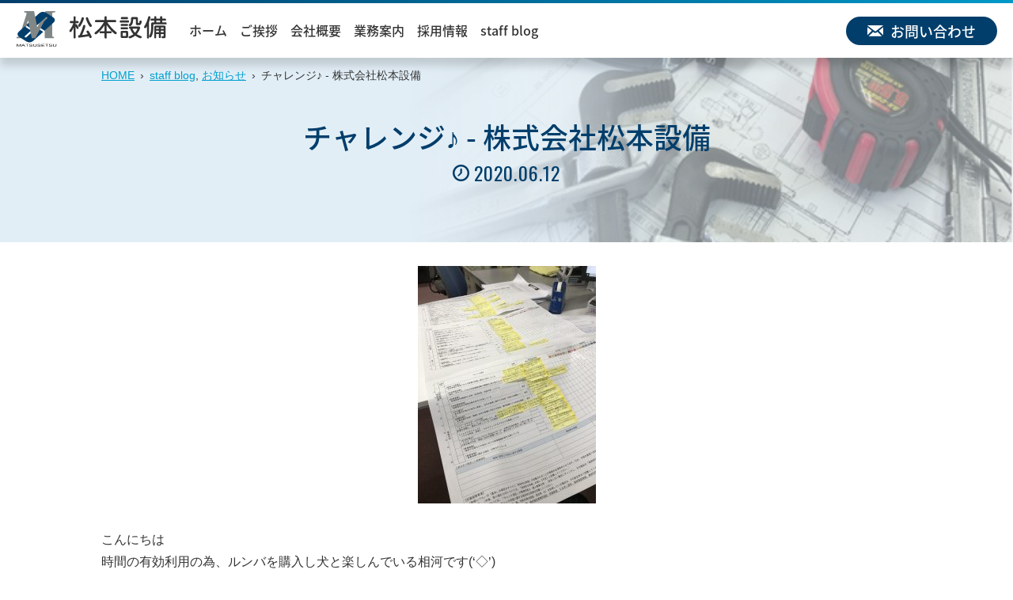

--- FILE ---
content_type: text/css
request_url: https://www.matsusetsu.com/wp-content/themes/matsusetsu/style.css?ver=250610051910
body_size: 34012
content:
@charset "utf-8";
/*
Theme Name: Matsumoto-setsubi
Version: 1.0beta
Author: Tomofumi Aizawa
*/

/*
Copyright Matsumoto-setsubi.

Licensed under the Apache License, Version 2.0 (the "License");
you may not use this file except in compliance with the License.
You may obtain a copy of the License at

http://www.apache.org/licenses/LICENSE-2.0

Unless required by applicable law or agreed to in writing, software distributed under the License is distributed on an "AS IS" BASIS, WITHOUT WARRANTIES OR CONDITIONS OF ANY KIND, either express or implied.
See the License for the specific language governing permissions and limitations under the License.

"Oswald" licensed under the SIL Open Font License
http://www.matsusetsu.com/
*/

/* Eric Meyer's Reset CSS v2.0 - http://cssreset.com */
html,body,div,span,applet,object,iframe,h1,h2,h3,h4,h5,h6,p,blockquote,pre,a,abbr,acronym,address,big,cite,code,del,dfn,em,img,ins,kbd,q,s,samp,small,strike,strong,sub,sup,tt,var,b,u,i,center,dl,dt,dd,ol,ul,li,fieldset,form,label,legend,table,caption,tbody,tfoot,thead,tr,th,td,article,aside,canvas,details,embed,figure,figcaption,footer,header,hgroup,menu,nav,output,ruby,section,summary,time,mark,audio,video{border:0;font-size:100%;font:inherit;vertical-align:baseline;margin:0;padding:0}article,aside,details,figcaption,figure,footer,header,hgroup,menu,nav,section{display:block}body{line-height:1}ol,ul{list-style:none}blockquote,q{quotes:none}blockquote:before,blockquote:after,q:before,q:after{content:none}table{border-collapse:collapse;border-spacing:0}

/*-----------------------------------------------------
	base
------------------------------------------------------*/

html {
	font-size: 62.5%;
}
body {
	color: #333;
	line-height: 1.5;
	text-align: center;
	font-family: sans-serif;
}
a {
	color: #00a0cf;
	-moz-transition: all 1s ease;
	-webkit-transition: all 1s ease;
	transition: all 1s ease;
}
img, iframe, object {
	max-width: 100%;
}
img {
	height: auto;
}
a img {
	-moz-transition: opacity 1s ease-out;
	-webkit-transition: opacity 1s ease-out;
	transition: opacity 1s ease-out;
}
a:hover img {
	-moz-opacity: 0.6;
	-webkit-opacity: 0.6;
	opacity: 0.6;
}

/*-----------------------------------------------------
	header
------------------------------------------------------*/

header {
	background: #fff;
	position: fixed;
	top: 0;
	left: 0;
	width: 100%;
	z-index: 100;
	-moz-box-shadow: 0 1rem 1rem rgba(0,0,0,0.15);
	-webkit-box-shadow: 0 1rem 1rem rgba(0,0,0,0.15);
	box-shadow: 0 1rem 1rem rgba(0,0,0,0.15);
}
header:before {
	content: '.';
	font-size: 0;
	display: block;
	width: 100%;
	height: 4px;
	background: -moz-linear-gradient(right, #013e6b 0%, #0098c7 100%);
	background: -webkit-linear-gradient(right, #013e6b 0%, #0098c7 100%);
	background: linear-gradient(to right, #013e6b 0%, #0098c7 100%);
}
header .inner {
	display: table;
	width: 100%;
}
header .inner h1, header .inner nav, header .inner p {
	display: table-cell;
	vertical-align: middle;
}
header .inner h1 {
	width: 191px;
	padding: 1rem 2rem;
}
header .inner nav {
	text-align: left;
}
header .inner p {
	text-align: right;
	font-size: 1.8em;
	font-family: 'Noto Sans Japanese';
	font-weight: 500;
	padding-right: 2rem;
}
header .inner p a {
	background: #013e6b;
	color: #fff;
	padding: 0.25em 1.5em;
	-moz-border-radius: 1em;
	-webkit-border-radius: 1em;
	border-radius: 1em;
	text-decoration: none;
}
header .inner p a:before {
	content: url('images/icon_00.svg');
	margin-right: 0.5em;
}
header .inner p a:hover {
	background: #0098c7;
}

/* home */

.home header {
	background: none;
	-moz-box-shadow: none;
	-webkit-box-shadow: none;
	box-shadow: none;
	-moz-transition: all 1s ease;
	-webkit-transition: all 1s ease;
	transition: all 1s ease;
}
.home header:hover {
	background: #fff;
	-moz-box-shadow: 0 1rem 1rem rgba(0,0,0,0.15);
	-webkit-box-shadow: 0 1rem 1rem rgba(0,0,0,0.15);
	box-shadow: 0 1rem 1rem rgba(0,0,0,0.15);
}

/* fixed */

.home header.fixed {
	background: #fff;
	-moz-box-shadow: 0 1rem 1rem rgba(0,0,0,0.15);
	-webkit-box-shadow: 0 1rem 1rem rgba(0,0,0,0.15);
	box-shadow: 0 1rem 1rem rgba(0,0,0,0.15);
}

/*-----------------------------------------------------
	layout
------------------------------------------------------*/

/* nav */

body > #scroll {
	display: none;
}
header .inner nav ul {
	font-size: 0;
	font-family: 'Noto Sans Japanese';
	font-weight: 500;
}
header .inner nav ul li {
	display: inline-block;
	font-size: 1.6rem;
}
header .inner nav ul li a {
	text-decoration: none;
	display: block;
	padding: 0.25em 0.5em;
	color: #333;
}
header .inner nav ul li a:hover {
	color: #013e6b;
}
header .inner nav ul li ul {
	display: none;
	font-size: 1.4rem;
	padding-top: 0.5rem;
	font-family: sans-serif;
	font-weight: normal;
	position: absolute;
	z-index: 10;
}
header .inner nav ul li:hover > ul {
	display: block;
}
header .inner nav ul li ul li {
	display: block;
	white-space: nowrap;
	font-size: 1.4rem;
	margin: 0;
}
header .inner nav ul li ul li a {
	padding: 0.5em 1em;
	background: #808080;
	color: #fff;
}
header .inner nav ul li ul li a:hover {
	background: #013e6b;
	color: #fff;
}
header .inner nav ul li ul li ul {
	top: 0;
	left: 100%;
	padding-left: 0.5rem;
}
header .inner nav ul li ul li:first-of-type > a {
	-moz-border-radius: 0.25em 0.25em 0 0;
	-webkit-border-radius: 0.25em 0.25em 0 0;
	border-radius: 0.25em 0.25em 0 0;
}
header .inner nav ul li ul li:last-of-type > a {
	-moz-border-radius: 0 0 0.25em 0.25em;
	-webkit-border-radius: 0 0 0.25em 0.25em;
	border-radius: 0 0 0.25em 0.25em;
}
header .inner nav ul li ul li:only-of-type > a {
	-moz-border-radius: 0.25em;
	-webkit-border-radius: 0.25em;
	border-radius: 0.25em;
}

/* main */

main {
	display: block;
}

/* article */

/* aside */

/* footer */

footer:before {
	content: '.';
	font-size: 0;
	display: block;
	width: 100%;
	height: 4px;
	background: -moz-linear-gradient(right, #013e6b 0%, #0098c7 100%);
	background: -webkit-linear-gradient(right, #013e6b 0%, #0098c7 100%);
	background: linear-gradient(to right, #013e6b 0%, #0098c7 100%);
}
footer .top {
	background: #808080;
	color: #fff;
	padding-bottom: 3em;
}
footer .top a {
	color: #fff;
}
footer .top .inner .banner {
	padding-top: 3em;
}
footer .top .inner .banner img {
	border: 1px solid #3b5998;
	-moz-box-shadow: 0 0 1rem rgba(0,0,0,0.15);
	-webkit-box-shadow: 0 0 1rem rgba(0,0,0,0.15);
	box-shadow: 0 0 1rem rgba(0,0,0,0.15);
}
footer .top .inner .left, footer .top .inner > p {
	display: inline-block;
	vertical-align: middle;
	padding: 3rem;
	text-align: left;
}
footer .top .inner .left {
	font-size: 1.4em;
}
footer .top .inner .left h2 {
	font-size: 1.6rem;
	font-weight: bold;
}
footer .top .inner > p {
	font-size: 2.1em;
	font-family: 'Noto Sans Japanese';
	font-weight: 500;
	padding-right: 2rem;
}
footer .top .inner > p a {
	background: #013e6b;
	color: #fff;
	padding: 0.25em 1.5em;
	-moz-border-radius: 1em;
	-webkit-border-radius: 1em;
	border-radius: 1em;
	text-decoration: none;
}
footer .top .inner > p a:before {
	content: url('images/icon_00.svg');
	margin-right: 0.5em;
}
footer .top .inner > p a:hover {
	background: #0098c7;
}
footer .top .inner > ul {
	font-size: 0;
}
footer .top .inner > ul li {
	font-size: 1.4rem;
	display: inline-block;
}
footer .top .inner > ul li:after {
	content: '|';
	margin: 0 0.5em;
}
footer .top .inner > ul li:last-child:after {
	content: none;
}
footer > p {
	display: inline-block;
	font-family: 'Oswald';
	font-weight: 400;
	letter-spacing: 0.05em;
	font-size: 1.4em;
	padding: 1.5em 0;
}

/*-----------------------------------------------------
	module
------------------------------------------------------*/

/* hgroup */

article > #hgroup {
	background-color: #e2eef6;
	background-repeat: no-repeat;
	background-position: 100% 50%;
	background-size: 60% auto;
	padding: 8.5em 0 3em 0;
}
article > #hgroup ul {
	font-size: 0;
	max-width: 1024px;
	margin: 0 auto;
	text-align: left;
}
article > #hgroup ul li {
	font-size: 1.4rem;
	display: inline-block;
}
article > #hgroup ul li:after {
	content: '›';
	margin: 0 0.5em;
}
article > #hgroup ul li:last-child:after {
	content: none;
}
article > #hgroup .inner {
	padding: 4em 0;
	color: #013e6b;
}
article > #hgroup .inner h2 {
	font-family: 'Noto Sans Japanese';
	font-weight: 500;
	font-size: 3.6em;
}
article > #hgroup .inner h2 span {
	font-family: 'Oswald';
	font-weight: 400;
	font-size: 2.4rem;
	letter-spacing: 0.05em;
	display: block;
	text-transform: capitalize;
}
article > #hgroup .inner p {
	font-family: 'Oswald';
	font-weight: 400;
	font-size: 2.4rem;
	letter-spacing: 0.05em;
	text-transform: capitalize;
}
article > #hgroup .inner p:before {
	content: url('images/icon_02.svg');
	margin-right: 0.25em;
}

/* paging */

article > #paging {
	font-size: 0;
	padding: 1.5rem 0;
	font-family: 'Oswald';
	font-weight: 700;
}
article > #paging li {
	font-size: 2.4rem;
	display: inline-block;
	margin: 0 0.25em;
}
article > #paging li a {
	font-size: 1.8rem;
	font-weight: 400;
}

/* taxonomies */

article > #taxonomies {
	font-size: 0;
	padding: 3rem;
}
article > #paging + #taxonomies {
	margin-top: -1.5rem;
}
article > #taxonomies li {
	font-size: 1.3rem;
	display: inline-block;
	margin: 0 0.5em 0.5em 0.5em;
}
article > #taxonomies li a {
	display: block;
	padding: 0.25em 1em;
	-moz-border-radius: 1em;
	-webkit-border-radius: 1em;
	border-radius: 1em;
	text-decoration: none;
	background: #013e6b;
	color: #fff;
}
article > #taxonomies li a:before {
	content: url('images/icon_04.svg');
	margin-right: 0.5em;
}
article > #taxonomies .tag a:before {
	content: url('images/icon_05.svg');
}
article > #taxonomies li a:hover {
	background: #00a0cf;
}

/* post_link */

article > #post_link {
	font-size: 1.8em;
	display: table;
	text-align: center;
	width: 100%;
	max-width: 1024px;
	table-layout: fixed;
	border-spacing: 1rem;
	margin: 0 auto;
	font-weight: 300;
	font-family: 'Noto Sans Japanese';
}
article > #post_link li {
	display: table-cell;
}
article > #post_link li a {
	color: #333;
	text-decoration: none;
	display: block;
	-moz-border-radius: 0.25em;
	-webkit-border-radius: 0.25em;
	border-radius: 0.25em;
	padding: 0.25em 0.5em;
}
article > #post_link li a:hover {
	background: #013e6b;
	color: #fff;
}

/* archives */

article .archives {
	padding: 3rem 0;
	margin: 0 auto;
	max-width: 1024px;
	text-align: left;
}
article .archives .post {
	padding: 2em 0;
	border-top: 1px dotted #999;
	width: 50%;
	float: left;
}
article .archives .post:nth-of-type(odd) {
	clear: left;
}
article .archives .post img {
	float: left;
	-moz-border-radius: 50%;
	-webkit-border-radius: 50%;
	border-radius: 50%;
	width: 150px;
	height: 150px;
}
article .archives .post h3 {
	font-size: 2.1em;
	font-weight: bold;
	margin: 0 0 0.25em 17rem;
}
article .archives .post h3 sup {
	font-size: 50%;
	vertical-align: top;
	color: #f00;
	font-family: 'Oswald';
	font-weight: 400;
	margin-left: 0.25em;
}
article .archives .post p {
	font-size: 1.6em;
	font-family: 'Oswald';
	font-weight: 400;
	margin: 0 0 0.5em 17rem;
}
article .archives .post p:before {
	content: url('images/icon_06.svg');
	margin-right: 0.25em;
}
article .archives .post .taxonomies {
	font-size: 0;
	margin-left: 17rem;
}
article .archives .post .taxonomies li {
	display: inline-block;
	font-size: 1.3rem;
	margin: 0 0.5rem 0.5rem 0;
}
article .archives .post .taxonomies li a {
	text-decoration: none;
	background: #013e6b;
	color: #fff;
	display: block;
	padding: 0.25em 1em;
	-moz-border-radius: 1em;
	-webkit-border-radius: 1em;
	border-radius: 1em;
}
article .archives .post .taxonomies li a:hover {
	background: #00a0cf;
}
article .archives .post .taxonomies li a:before {
	content: url('images/icon_04.svg');
	margin-right: 0.5em;
}
article .archives .post .taxonomies .tag a:before {
	content: url('images/icon_05.svg');
}

/* page-numbers */

article > .page-numbers {
	text-align: center;
	margin-top: -4rem;
	padding: 4rem 0;
	font-family: 'Oswald';
	font-weight: 400;
	font-size: 0;
}
article > .page-numbers li {
	display: inline-block;
	margin: 0 0.25em;
	font-size: 1.8rem;
}
article > .page-numbers .current {
	font-size: 2.4rem;
	font-weight: 700;
}
article > .page-numbers .next, article > .page-numbers .prev {
	font-family: 'Noto Sans Japanese';
	font-weight: 300;
	font-size: 1.6rem;
	margin: 0 0.5em;
}

/* form */

article > #form {
	margin: 0 auto 3em auto;
	max-width: 1024px;
}
article > #form .correspond {
	padding: 1em;
	border: 1px solid #ccc;
	background: #fff;
	overflow: scroll;
	height: 10rem;
	font-size: 1.2rem;
	margin: 0.5em 0;
	line-height: 1.75;
}
article > #form .correspond h3, article > #form .correspond h4, article > #form .correspond h5 {
	font-weight: bold;
	margin-bottom: 0.5em;
}
article > #form .correspond h3 {
	border-bottom: 1px dotted #ccc;
	font-size: 1.4rem;
}
article > #form .correspond h4 {
	font-size: 1.3rem;
}
article > #form .correspond h5 {
	font-size: 1.2rem;
}
article > #form .correspond p, article > #form .correspond ul, article > #form .correspond address {
	margin-bottom: 1em !important;
}
article > #form .correspond ul {
	margin-left: 1.5em !important;
}
article > #form .correspond ul li {
	list-style: disc !important;
}

/* pagetop */

#pagetop {
	position: fixed;
	bottom: 1em;
	right: 1em;
	background: #808080;
	padding: 2em 2em 1.5em 2em;
	cursor: pointer;
	-moz-transition: background-color 1s linear;
	-webkit-transition: background-color 1s linear;
	transition: background-color 1s linear;
}
#pagetop:hover {
	background: #013e6b;
}
#pagetop p {
	font-size: 0;
}
#pagetop p:after {
	display: block;
	content: '.';
	width: 1rem;
	height: 1rem;
	border-left: 3px solid #fff;
	border-top: 3px solid #fff;
	transform: rotate(45deg);
}

/* toolbar */

#toolbar {
	display: none;
}

/*-----------------------------------------------------
	section
------------------------------------------------------*/

.home main article section h2 {
	font-family: 'Noto Sans Japanese';
	font-weight: 500;
	margin-bottom: 1em;
	font-size: 2.4em;
}
.home main article section h2 span {
	display: block;
	font-family: 'Oswald';
	font-weight: 400;
	letter-spacing: 0.05em;
	font-size: 1.6rem;
	text-transform: capitalize;
}
.home main article section p {
	font-size: 1.4em;
	margin-bottom: 1em;
}
.home main article section .more {
	font-size: 2.1em;
	font-family: 'Noto Sans Japanese';
	font-weight: 500;
}
.home main article section ul.more {
	font-size: 0;
}
.home main article section ul.more li {
	font-size: 2.1rem;
	display: inline-block;
}
.home main article section .more a {
	display: inline-block;
	padding: 0.25em 1.5em;
	background: #fff;
	color: #013e6b;
	-moz-border-radius: 1em;
	-webkit-border-radius: 1em;
	border-radius: 1em;
	text-decoration: none;
}
.home main article section .more a:hover {
	background: #013e6b;
	color: #fff;
}
.home main article section .more a:after {
	content: '›';
	margin-left: 0.5em;
}

/* certification */

.home main article #certification.entry {
	max-width: none;
	text-align: center;
	padding: 2em;
}
.home main article #certification.entry h2 {
	font-size: 2.1rem;
	font-weight: 400;
}
.home main article #certification.entry h2:before, .home main article #certification.entry h2:after {
	content: '─';
	color: rgba(0,0,0,0.5);
}
.home main article #certification.entry h2:before {
	margin-right: 0.5em;
}
.home main article #certification.entry h2:after {
	margin-left: 0.5em;
}
.home main article #certification.entry figure {
	display: inline-block;
	vertical-align: middle;
	position: relative;
	font-family: 'Noto Sans Japanese';
	font-weight: 500;
	padding: 0 2em;
	min-width: calc(450px - 4em);
}
.home main article #certification.entry figure:not(:last-of-type) {
	border-right: 1px solid rgba(0,0,0,0.25);
}
.home main article #certification.entry figure img, .home main article #certification.entry figure figcaption {
	display: inline-block;
	vertical-align: middle;
}
.home main article #certification.entry figure img {
	height: 80px;
	width: auto;
	margin-right: 1em;
}
.home main article #certification.entry figure figcaption a {
	color: #222;
	text-decoration: none;
}
.home main article #certification.entry figure figcaption a:before {
	font-family: "dashicons";
	content: "\f139";
	vertical-align: middle;
}
.home main article #certification.entry figure figcaption a:after {
	content: '.';
	font-size: 0;
	position: absolute;
	top: 0;
	right: 0;
	bottom: 0;
	left: 0;
	z-index: 1;
	pointer-events: auto;
	background-color: transparent;
	-moz-transition: all 0.5s ease;
	-webkit-transition: all 0.5s ease;
	transition: all 0.5s ease;
}
.home main article #certification.entry figure figcaption a:hover:after {
	background: rgba(255,255,255,0.5);
}

/* support */

.home main article #support {
	background: #fffaf0;
	padding: 10em 2em;
	letter-spacing: .1em;
	line-height: 1.75;
}
.home main article #support .block {
	border: 2px solid #ff8c00;
	padding: 5em;
	-moz-border-radius: 1em;
	-webkit-border-radius: 1em;
	border-radius: 1em;
	max-width: 1024px;
	margin: 0 auto;
	text-align: left;
}
.home main article #support .block :last-child {
	margin-bottom: 0;
}
.home main article #support .block figure {
	float: left;
	margin-right: 5em;
}
.home main article #support .block figure img {
	width: 200px;
	-moz-box-shadow: 0 0 1em rgba(0,0,0,0.1);
	-webkit-box-shadow: 0 0 1em rgba(0,0,0,0.1);
	box-shadow: 0 0 1em rgba(0,0,0,0.1);
}
.home main article #support .block h3 {
	font-family: '丸フォーク M';
	font-size: 2.4rem;
	margin-bottom: 1em;
	color: #ff8c00;
}

/* sdgs */

.home main article #sdgs {
	padding: 5em;
	text-align: left;
	letter-spacing: .05em;
}
.home main article #sdgs h2 {
	letter-spacing: .05em;
	text-align: center;
}
.home main article #sdgs h2:after {
	content: '.';
	font-size: 0;
	display: block;
	width: 4rem;
	height: 1rem;
	background: -moz-linear-gradient(left, #ff0000 25%, #ffa500 25%, #ffa500 50%, #32cd32 50%, #32cd32 75%, #1e90ff 75%);
	background: -webkit-linear-gradient(left, #ff0000 25%, #ffa500 25%, #ffa500 50%, #32cd32 50%, #32cd32 75%, #1e90ff 75%);
	background: linear-gradient(to right, #ff0000 25%, #ffa500 25%, #ffa500 50%, #32cd32 50%, #32cd32 75%, #1e90ff 75%);
	margin: 1rem auto 0 auto;
}
.home main article #sdgs h3 {
	font-size: 2.4rem;
	font-family: '見出ゴMB31';
	border-left: 4px solid #013e6b;
	padding-left: 0.5em;
	margin-bottom: 1em;
}
.home main article #sdgs p {
	margin-bottom: 2em;
}
.home main article #sdgs ul {
	font-size: 1.4em;
}
.home main article #sdgs ul li a:after {
	font-family: "dashicons";
	content: "\f344";
}

/* sign */

.home main article #sign {
	width: 100%;
	height: 100vh;
	background-position: 50% 50%;
	background-size: cover;
	display: table;
}
.home main article #sign > .inner {
	display: table-cell;
	vertical-align: middle;
	text-align: center;
}
.home main article #sign > .inner h2 {
	font-family: 'リュウミン M-KL';
	font-size: 3.6em;
	color: #fff;
	text-shadow: 0 0 1rem rgba(0,0,0,0.5), 0 0 5rem rgba(0,0,0,1);
}
.home main article #sign > .inner .scroll {
	display: inline-block;
	font-family: 'Oswald';
	font-weight: 400;
	letter-spacing: 0.05em;
	font-size: 2.4em;
	margin-bottom: 0;
	color: #fff;
	-moz-transition: all 1s ease;
	-webkit-transition: all 1s ease;
	transition: all 1s ease;
	text-shadow: 0 0 1rem rgba(0,0,0,0.5), 0 0 5rem rgba(0,0,0,1);
}
.home main article #sign > .inner .scroll:after {
	display: block;
	content: '.';
	font-size: 0;
	width: 1rem;
	height: 1rem;
	border-right: 3px solid #fff;
	border-bottom: 3px solid #fff;
	transform: rotate(45deg);
	margin: 1rem auto 0 auto;
	-moz-transition: all 1s ease;
	-webkit-transition: all 1s ease;
	transition: all 1s ease;
}
.home main article #sign > .inner .scroll.btn_sample {
	cursor: pointer;
}
.home main article #sign > .inner .scroll:hover {
	color: #013e6b;
}
.home main article #sign > .inner .scroll:hover:after {
	border-right: 3px solid #013e6b;
	border-bottom: 3px solid #013e6b;
}

/* pickup */

.home main article #pickup {
	padding: 5em 0;
}
.home main article #pickup .block {
	display: inline-block;
	margin: 0 1em;
	width: 30%;
	vertical-align: top;
}
.home main article #pickup .block .inner {
	display: table;
	width: 100%;
	-moz-box-shadow: 0 0 1rem rgba(0,0,0,0.15);
	-webkit-box-shadow: 0 0 1rem rgba(0,0,0,0.15);
	box-shadow: 0 0 1rem rgba(0,0,0,0.15);
	margin-bottom: 1em;
}
.home main article #pickup .block .inner a {
	display: table-cell;
	border: 4px solid rgba(0,0,0,0);
	background-repeat: no-repeat;
	background-position: 50% 50%;
	background-size: 120% auto;
	color: #fff;
	height: 240px;
	vertical-align: middle;
	text-decoration: none;
	-moz-transition: 0.5s;
	-webkit-transition: 0.5s;
	transition: 0.3s;
}
.home main article #pickup .block .inner a:hover {
	border: 4px solid #0098c7;
	background-size: 130% auto;
}
.home main article #pickup .block.quality .inner a {
	background-image: url('images/bg_03.jpg');
}
.home main article #pickup .block.business .inner a {
	background-image: url('images/bg_04.jpg');
}
.home main article #pickup .block.recruit .inner a {
	background-image: url('images/bg_05.jpg');
}
.home main article #pickup .block a h2 {
	margin-bottom: 0;
}
.home main article #pickup .block .inner a h2:after {
	display: block;
	content: '.';
	font-size: 0;
	width: 1rem;
	height: 1rem;
	border-right: 3px solid #fff;
	border-bottom: 3px solid #fff;
	transform: rotate(45deg);
	margin: 1rem auto 0 auto;
}
.home main article #pickup .block p {
	text-align: left;
	margin-bottom: 0;
}

/* recent */

.home main article #recent {
	background: #013e6b;
	color: #fff;
	padding: 5em 0;
}
.home main article #recent a {
	color: #fff;
}
.home main article #recent .block {
	width: 100%;
	max-width: 1024px;
	margin: 0 auto 5em auto;
	text-align: left;
}
.home main article #recent .block .post {
	width: 48.5%;
	float: left;
	border-bottom: 1px dotted #fff;
	padding: 1.5em 0;
}
.home main article #recent .block .post:nth-of-type(odd) {
	margin-right: 3%;
	clear: left;
}
.home main article #recent .block .post p {
	display: inline-block;
	font-size: 1.6em;
	margin-bottom: 0;
	margin-right: 1rem;
	font-family: 'Oswald';
	font-weight: 400;
	letter-spacing: 0.05em;
	vertical-align: middle;
}
.home main article #recent .block .post p:before {
	content: url('images/icon_01.svg');
	margin-right: 0.5em;
}
.home main article #recent .block .post ul {
	display: inline-block;
	font-size: 0;
	vertical-align: middle;
}
.home main article #recent .block .post ul li {
	display: inline-block;
	font-size: 1.3rem;
	margin-right: 1rem;
}
.home main article #recent .block .post ul li a {
	display: block;
	padding: 0.25em 1em;
	color: #013e6b;
	background: #fff;
	-moz-border-radius: 1em;
	-webkit-border-radius: 1em;
	border-radius: 1em;
	text-decoration: none;
}
.home main article #recent .block .post ul li a:hover {
	background: #00a0cf;
}
.home main article #recent .block .post ul li a:before {
	content: url('images/icon_03.svg');
	margin-right: 0.5em;
}
.home main article #recent .block .post h3 {
	font-size: 1.8em;
	font-weight: bold;
	padding-top: 0.5em;
}
.home main article #recent .block .post h3 sup {
	vertical-align: top;
	font-size: 50%;
	font-family: 'Oswald';
	font-weight: 400;
	letter-spacing: 0.05em;
	margin-left: 0.25em;
}
.home main article #recent .more {
	margin-bottom: 0;
}
.home main article #recent .more a {
	background: #013e6b;
	color: #fff;
	border: 2px solid #fff;
	padding: 0.2em 1.5em;
	-moz-border-radius: 1.15em;
	-webkit-border-radius: 1.15em;
	border-radius: 1.15em;
}
.home main article #recent .more a:hover {
	background: #fff;
	color: #013e6b;
}

/*-----------------------------------------------------
	entry
------------------------------------------------------*/

.entry {
	max-width: 1024px;
	margin: 0 auto;
	line-height: 1.75;
	text-align: left;
	font-size: 1.6em;
	padding: 3rem 0;
}
.page-id-42 .entry {
	max-width: none;
}
.entry h3, .entry h4, .entry h5, .entry h6 {
	margin-bottom: 1em;
	font-weight: bold;
	line-height: 1.5;
}
.entry h3 {
	font-size: 3rem;
	font-family: '見出ゴMB31';
}
.entry h3:after {
	content: '.';
	font-size: 0;
	display: block;
	width: 100%;
	height: 2px;
	background: -moz-linear-gradient(right, #013e6b 10%, #eeeeee 10%);
	background: -webkit-linear-gradient(right, #013e6b 10%, #eeeeee 10%);
	background: linear-gradient(to right, #013e6b 10%, #eeeeee 10%);
}
.entry h4 {
	font-size: 2.4rem;
	font-family: '見出ゴMB31';
	border-left: 4px solid #013e6b;
	padding-left: 0.5em;
}
.entry h4 .small {
	font-family: sans-serif;
	font-size: 1.6rem;
	margin-left: 1em;
	font-weight: normal;
}
.entry h5 {
	font-size: 2.4rem;
	font-family: '見出ゴMB31';
}
.entry p, .entry address, .entry dl, .entry table, .entry pre {
	margin-bottom: 2em;
}
.entry pre {
	font-family: monospace;
	white-space: pre-wrap;
}
.entry ul {
	list-style: disc;
}
.entry ol {
	list-style: decimal;
}
.entry ul, .entry ol {
	margin-bottom: 2em;
	margin-left: 2em;
}
.entry ul ul, .entry ul ol, .entry ol ol, .entry ol ul {
	margin-bottom: 0;
}
.entry dl dt, .entry table caption, .entry table th, .entry strong {
	font-weight: bold;
}
.entry table caption, .entry table th, .entry table td {
	text-align: left;
	border: 1px solid #333;
	padding: 0.25em 0.5em;
}
.entry em {
	font-style: italic;
}
.entry sup {
	font-size: 50%;
	vertical-align: top;
}
.entry sub {
	font-size: 50%;
	vertical-align: bottom;
}
.entry blockquote {
	padding: 0 1em;
	font-family: serif;
}

/*-----------------------------------------------------
	custom
------------------------------------------------------*/

/* contact_a */

.entry .contact_a {
	margin-bottom: 3rem;
	border: 7px solid #eee;
	padding: 3rem 0;
	text-align: center;
}
.entry .contact_a p {
	margin-bottom: 0;
}
.entry .contact_a ul {
	font-family: 'Oswald';
	font-weight: 600;
	font-size: 2.4rem;
	letter-spacing: 0.05em;
	margin-bottom: 0;
	color: #013e6b;
	margin-left: 0;
	list-style: none;
}
.entry .contact_a ul li strong {
	font-size: 3.6rem;
}
.entry .contact_a ul li a {
	text-decoration: none;
	color: #013e6b;
}
.entry .contact_a ul li a:hover {
	color: #0098c7;
}

/* recruit_c */

.entry .recruit_c {
	max-width: 960px;
	margin: 0 auto 3em auto;
	border: 7px solid #eee;
	padding: 3rem 0;
	text-align: center;
}
.entry .recruit_c p {
	font-size: 2.1rem;
	font-family: 'Noto Sans Japanese';
	font-weight: 300;
	margin-bottom: 1em;
}
.entry .recruit_c p　strong {
	font-weight: 500;
}
.entry .recruit_c p:last-of-type {
	margin-bottom: 0;
}

/* recruit_b */

.entry .recruit_b {
	max-width: 1024px;
	margin: 0 auto;
}
.entry .recruit_b img {
	-moz-box-shadow: 0 0 1rem rgba(0,0,0,0.15);
	-webkit-box-shadow: 0 0 1rem rgba(0,0,0,0.15);
	box-shadow: 0 0 1rem rgba(0,0,0,0.15);
}
.entry .recruit_b .table {
	margin: 0 26rem 3em 0;
}
.entry .recruit_b .table.gap {
	margin: 0 0 3em 0;
}
.entry .recruit_b .table dl {
	width: 100%;
	display: table;
	margin-bottom: 0;
	border-bottom: 1px dotted #333;
}
.entry .recruit_b .table dl dt, .entry .recruit_b .table dl dd {
	display: table-cell;
	padding: 0.5em 0;
}
.entry .recruit_b .table dl dt {
	width: 10em;
}
.entry .recruit_b .left, .entry .recruit_b .right {
	width: 48.5%;
	margin-bottom: 3em;
}
.entry .recruit_b .left {
	float: left;
}
.entry .recruit_b .right {
	float: right;
}
.entry .recruit_b .block {
	width: 100%;
	height: 200px;
	display: inline-table;
	border: 1px solid #ccc;
}
.entry .recruit_b .block .inner {
	display: table-cell;
	vertical-align: middle;
	text-align: center;
	padding: 0 1em;
}
.entry .recruit_b .left .block .inner p {
	margin-bottom: 0;
}
.entry .recruit_b .left .block .inner .more {
	font-size: 2.4rem;
	font-family: 'Noto Sans Japanese';
	font-weight: 500;
	margin-bottom: 1rem;
}
.entry .recruit_b .left .block .inner .more a {
	display: inline-block;
	background: #013e6b;
	color: #fff;
	padding: 0.75em 4em;
	-moz-border-radius: 1.75em;
	-webkit-border-radius: 1.75em;
	border-radius: 1.75em;
	text-decoration: none;
}
.entry .recruit_b .left .block .inner .more a:before {
	content: url('images/icon_00.svg');
	margin-right: 0.5em;
}
.entry .recruit_b .left .block .inner .more a:hover {
	background: #0098c7;
}
.entry .recruit_b .right .block .inner address {
	font-family: 'Oswald';
	font-weight: 600;
	font-size: 2.4rem;
	letter-spacing: 0.05em;
	margin-bottom: 0;
	color: #013e6b;
}
.entry .recruit_b .right .block .inner address a {
	font-size: 3.6rem;
	color: #013e6b;
	text-decoration: none;
}
.entry .recruit_b .right .block .inner address a:hover {
	color: #0098c7;
}
.entry .recruit_b .right .block .inner hr {
	border: none;
	border-top: 1px solid #ccc;
}
.entry .recruit_b .right .block .inner p {
	margin-bottom: 0;
}

/* recruit_a */

.entry .recruit_a {
	background-image: url('images/bg_01.png'), url('images/bg_00.gif');
	background-repeat: no-repeat, repeat;
	background-position: 100% 40%, 0 0;
	margin: -3rem 0 3em 0;
	padding: 12rem 0;
}
.entry .recruit_a p {
	font-family: 'リュウミン R-KL';
	max-width: 960px;
	margin-right: auto;
	margin-left: auto;
	margin-bottom: 0;
	font-size: 3rem;
	text-shadow: 0 0 1rem rgba(255,255,255,0.5), 0 0 5rem rgba(255,255,255,1);
}
.entry .recruit_a p strong {
	font-family: 'リュウミン M-KL';
	font-size: 4.8rem;
	color: #013e6b;
}

 /* business_b */

.entry .business_b {
	margin-bottom: 2em;
}
.entry .business_b ul {
	font-size: 0;
}
.entry .business_b ul li {
	font-size: 1.6rem;
	display: inline-block;
}
.entry .business_b ul li:after {
	content: '/';
	margin: 0 0.5em;
}
.entry .business_b ul li:last-child:after {
	content: none;
}

 /* business_a */

.entry .business_a {
	margin: 0 auto 3em auto;
	border: 7px solid #eee;
	padding: 1em 3em;
}
.entry .business_a ul {
	font-family: 'Noto Sans Japanese';
	font-weight: 300;
	margin-bottom: 0;
	font-size: 1.8rem;
	list-style: square;
}

/* company_b */

.entry .company_b {
	margin: 0 auto 2em auto;
	max-width: 960px;
}
.entry .company_b dl {
	width: 100%;
	display: table;
	margin-bottom: 0;
}
.entry .company_b dl:last-of-type {
	margin-bottom: 2em;
}
.entry .company_b dl:nth-of-type(odd) {
	background: #eee;
}
.entry .company_b dl dt, .entry .company_b dl dd {
	display: table-cell;
	padding: 0.5em 1em;
}
.entry .company_b dl dt {
	width: 8em;
}

/* company_a */

.entry .company_a {
	margin: 0 auto 2em auto;
	max-width: 960px;
}
.entry .company_a dl {
	width: 100%;
	display: table;
	margin-bottom: 0;
	border-bottom: 1px dotted #333;
}
.entry .company_a dl dt, .entry .company_a dl dd {
	display: table-cell;
	padding: 0.5em 0;
}
.entry .company_a dl dt {
	width: 10em;
}

/* greeting_d */

.entry .greeting_d {
	max-width: 900px;
	margin: 0 auto;
}
.entry .greeting_d h4 {
	margin-left: -1.6rem;
}

/* greeting_c */

.entry .greeting_c p {
	font-family: 'リュウミン R-KL';
	font-size: 2.4rem;
}

/* greeting_b */

.entry .greeting_b {
	margin-bottom: 2em;
}
.entry .greeting_b .block {
	width: 18%;
	float: left;
	margin-right: 2.5%;
}
.entry .greeting_b .block:last-of-type {
	margin-right: 0;
}
.entry .greeting_b .block img {
	-moz-box-shadow: 0 0 1rem rgba(0,0,0,0.15);
	-webkit-box-shadow: 0 0 1rem rgba(0,0,0,0.15);
	box-shadow: 0 0 1rem rgba(0,0,0,0.15);
}
.entry .greeting_b .block h4 {
	font-family: 'リュウミン M-KL';
	font-size: 2.1rem;
	/*
	margin-bottom: 0.5rem;
	*/
}
.entry .greeting_b .block h4 .position {
	font-size: 1.4rem;
	font-family: sans-serif;
	font-weight: normal;
}
.entry .greeting_b .block h4 .en {
	font-size: 1.4rem;
	font-family: 'Oswald';
	font-weight: 300;
	letter-spacing: 0.05em;
}

/* greeting_a */

.entry .greeting_a {
	margin-bottom: 3em;
}
.entry .greeting_a img {
	-moz-box-shadow: 0 0 1rem rgba(0,0,0,0.15);
	-webkit-box-shadow: 0 0 1rem rgba(0,0,0,0.15);
	box-shadow: 0 0 1rem rgba(0,0,0,0.15);
}
.entry .greeting_a .right {
	margin-left: 310px;
}
.entry .greeting_a .right h4  {
	font-family: 'リュウミン M-KL';
	margin-left: -1.6rem;
}
.entry .greeting_a .right h4 .position {
	font-size: 1.6rem;
	font-family: sans-serif;
	font-weight: normal;
}
.entry .greeting_a .right h4 .en {
	font-size: 1.6rem;
	font-family: 'Oswald';
	font-weight: 300;
	margin-left: 1em;
	letter-spacing: 0.05em;
}
.entry .greeting_a .right p {
	font-size: 1.8rem;
	font-family: 'Noto Sans Japanese';
	font-weight: 300;
}

/*-----------------------------------------------------
	class
------------------------------------------------------*/

/* clearfix */

.clearfix:after {
	content: '.';
	height: 0;
	font-size: 0;
	display: block;
	width: 100%;
	clear: both;
	visibility: hidden;
}

/*-----------------------------------------------------
	default
------------------------------------------------------*/

/* image */

img.alignright, img.alignleft {
	display: inline;
}

/* captions */

.aligncenter, div.aligncenter {
	display: block;
	margin-left: auto;
	margin-right: auto;
}
.alignleft {
	float: left;
	margin-right: 1em;
}
.alignright {
	float: right;
	margin-left: 1em;
}
.wp-caption {
	text-align: center;
}
.wp-caption p.wp-caption-text {
	margin-bottom: 0;
}

/*-----------------------------------------------------
	TS Webfonts for SAKURA RS
------------------------------------------------------*/
/*
リュウミン M-KL	Ryumin Medium KL		カクミン R			Kakumin Regular
リュウミン R-KL	Ryumin Regular KL		解ミン 宙 B			Kaimin Sora Bold
見出ミンMA31		Midashi Min MA31		シネマレター			Cinema Letter
A1明朝			A1 Mincho				トーキング			Talking
新ゴ R			Shin Go Regular			はるひ学園			Haruhi Gakuen
新ゴ M			Shin Go Medium			すずむし				Suzumushi
ゴシックMB101 B	Gothic MB101 Bold		新丸ゴ 太ライン		Shin Maru Go Futoline
見出ゴMB31		Midashi Go MB31			正楷書CB1			Sei Kaisho CB1
じゅん 201		Jun 201					隷書101				Reisho 101
じゅん 501		Jun 501					UD新ゴ R				UD Shin Go Regular
新丸ゴ R			Shin Maru Go Regular	UD新ゴ M				UD Shin Go Medium
フォーク R		Folk Regular			UD新ゴ コンデンス90 L	UD Shin Go Conde90 L
フォーク M		Folk Medium				UD新ゴ コンデンス90 M	UD Shin Go Conde90 M
丸フォーク R		Maru Folk Regular		ナウ-GM				NOW-GM
丸フォーク M		Maru Folk Medium		G2サンセリフ-B		GSanSerif-B
*/

--- FILE ---
content_type: text/css
request_url: https://www.matsusetsu.com/wp-content/themes/matsusetsu/tablet.css?ver=250610053401
body_size: 6141
content:
@charset "utf-8";
@media only screen and (max-width: 960px) {

/*-----------------------------------------------------
	header
------------------------------------------------------*/

header {
	position: static;
	width: auto;
	-moz-box-shadow: none;
	-webkit-box-shadow: none;
	box-shadow: none;
	padding-top: 4.8em;
}
header:before {
	content: none;
}
header .inner nav, header .inner p {
	display: none;
}
header .inner h1 {
	display: block;
	width: auto;
	padding: 2rem 0;
}

/* home */

.home header {
	background: #fff;
}
.home header:hover, .home header.fixed {
	-moz-box-shadow: none;
	-webkit-box-shadow: none;
	box-shadow: none;
}

/*-----------------------------------------------------
	layout
------------------------------------------------------*/

/* nav */

body > #scroll {
	display: block;
	position: fixed;
	overflow-y: hidden;
	width: 100%;
	z-index: 1;
}
body > #scroll nav {
	height: 4.8em;
	overflow-y: hidden;
	background: #013e6b;
}
body > #scroll nav div {
	-webkit-overflow-scrolling: touch;
	overflow-x: scroll;
}
body > #scroll nav div ul {
	display: table;
	list-style: none;
	margin: 0 auto;
	padding: 0 0 2.5em 0;
}
body > #scroll nav div ul li {
	display: table-cell;
}
body > #scroll nav div ul li a {
	display: block;
	padding: 1.2rem;
	white-space: nowrap;
	color: #fff;
	text-decoration: none;
	font-size: 1.5em;
	line-height: 2.4rem;
}
body > #scroll nav div ul .current-menu-item a {
	background: #0098c7;
}

/* footer */

footer .top .inner .left {
	font-size: 1.3em;
}
footer .top .inner .left h2 {
	font-size: 1.4rem;
}
footer .top .inner > p {
	font-size: 1.8em;
}
footer .top .inner > ul li {
	font-size: 1.3rem;
}
footer > p {
	font-size: 1.3em;
}

/*-----------------------------------------------------
	module
------------------------------------------------------*/

/* hgroup */

article > #hgroup {
	padding: 0;
}
article > #hgroup ul {
	margin: 0;
	padding: 1rem 1rem 0 1rem;
}
article > #hgroup ul li {
	font-size: 1.3rem;
}
article > #hgroup .inner h2 {
	font-size: 3em;
}
article > #hgroup .inner h2 span {
	font-size: 2.1rem;
}
article > #hgroup .inner p {
	font-size: 2.1rem;
}

/* paging */

article > #paging {
	padding: 1.5rem 1rem;
}

/* archives */

article .archives {
	margin: 0 1em;
}
article .archives .post img {
	width: 100px;
	height: 100px;
}
article .archives .post h3 {
	font-size: 1.8em;
	margin: 0 0 0.25em 12rem;
}
article .archives .post p {
	font-size: 1.4em;
	margin: 0 0 0.5em 12rem;
}
article .archives .post .taxonomies {
	margin-left: 12rem;
}
article .archives .post .taxonomies li {
	font-size: 1.3rem;
}

/* page-numbers */

article > .page-numbers {
	padding: 4rem 1rem;
}

/* form */

article > #form {
	margin: 0 1em 3em 1em;
}

/*-----------------------------------------------------
	section
------------------------------------------------------*/

.home main article section h2 {
	font-size: 2.1em;
}
.home main article section h2 span {
	font-size: 1.4rem;
}
.home main article section .more {
	font-size: 1.8em;
}

/* certification */

.home main article #certification.entry figure {
	min-width: 0;
}
.home main article #certification.entry figure img {
	height: 60px;
}

/* sdgs */

.home main article #sdgs {
	padding: 5em 1em;
}

/* sign */

.home main article #sign {
	height: 480px;
}
.home main article #sign > .inner h2 {
	font-size: 3em;
}
.home main article #sign > .inner .scroll {
	font-size: 2.1em;
}

/* pickup */

.home main article #pickup {
	display: table;
	table-layout: fixed;
	border-spacing: 1em 3em;
	padding: 0;
	width: 100%;
}
.home main article #pickup .block {
	display: table-cell;
	width: auto;
}
.home main article #pickup .block .inner {
	display: block;
	width: auto;
}
.home main article #pickup .block .inner a {
	display: block;
	background-size: 110% auto;
	height: auto;
	padding: 2em 0;
}
.home main article #pickup .block .inner a:hover {
	border: 4px solid #0098c7;
	background-size: 110% auto;
}

/* recent */

.home main article #recent .block {
	width: auto;
	margin: 0 1em 5em 1em;
}
.home main article #recent .block .post p {
	font-size: 1.4em;
}
.home main article #recent .block .post ul li {
	font-size: 1.2rem;
}
.home main article #recent .block .post h3 {
	font-size: 1.6em;
}

/*-----------------------------------------------------
	entry
------------------------------------------------------*/

.entry {
	margin: 0 1rem;
}
.entry h3 {
	font-size: 2.4rem;
}
.entry h4 {
	font-size: 2.1rem;
}
.entry h4 .small {
	font-size: 1.4rem;
}
.entry h5 {
	font-size: 2.1rem;
}

/*-----------------------------------------------------
	custom
------------------------------------------------------*/

/* contact_a */

.entry .contact_a ul {
	font-size: 2.1rem;
}
.entry .contact_a ul li strong {
	font-size: 3rem;
}

/* recruit_b */

.entry .recruit_b .alignright {
	float: none;
	margin-left: auto;
	margin-right: auto;
	display: block;
}
.entry .recruit_b .table {
	margin: 0 0 3em 0;
}
.entry .recruit_b .left, .entry .recruit_b .right {
	width: auto;
	margin-bottom: 1em;
}
.entry .recruit_b .left, .entry .recruit_b .right {
	float: none;
}
.entry .recruit_b .block {
	height: auto;
	padding: 1em 0;
}

/* recruit_a */

.entry .recruit_a {
	background-image: url('images/bg_01.png'), url('images/bg_00.gif');
	background-repeat: no-repeat, repeat;
	background-position: 100% 0, 0 0;
	background-size: auto 100%, auto auto;
	margin: -3rem -1rem 3em -1rem;
	padding: 10rem 0;
}
.entry .recruit_a p {
	padding: 0 2rem;
	font-size: 2.4rem;
}
.entry .recruit_a p strong {
	font-size: 3.6rem;
}

/* greeting_d */

.entry .greeting_d h4 {
	margin-left: 0;
}

/* greeting_c */

.entry .greeting_c p {
	font-size: 2.1rem;
}

/* greeting_b */

.entry .greeting_b {
	text-align: center;
}
.entry .greeting_b .block {
	width: auto;
	float: none;
	margin-right: 2rem;
	margin-left: 2rem;
	margin-bottom: 2em;
	display: inline-block;
}
.entry .greeting_b .block:last-of-type {
	margin-right: 2rem;
}
.entry .greeting_b .block h4 {
	text-align: left;
}

/* greeting_a */

.entry .greeting_a .wp-image-687.alignleft {
	float: none;
	margin-right: auto;
	margin-left: auto;
	display: block;
}
.entry .greeting_a .right {
	margin-left: 0;
}
.entry .greeting_a .right h4  {
	margin-left: 0;
}


}

--- FILE ---
content_type: text/css
request_url: https://www.matsusetsu.com/wp-content/themes/matsusetsu/phone.css?ver=250610052615
body_size: 6821
content:
@charset "utf-8";
@media only screen and (max-width: 480px) {

/*-----------------------------------------------------
	layout
------------------------------------------------------*/

/* footer */

footer {
	padding-bottom: 4.8em;
}
footer .top {
	padding-left: 1em;
	padding-right: 1em;
	padding-top: 3em;
}
footer .top .inner .banner {
	padding-top: 0;
}
footer .top .inner .left {
	display: block;
	padding: 0;
}
footer .top .inner > p {
	padding: 1rem 0 0 0;
	display: block;
	text-align: center;
	font-size: 1.6em;
}
footer .top .inner > ul {
	display: none;
}

/*-----------------------------------------------------
	module
------------------------------------------------------*/

/* hgroup */

article > #hgroup ul li {
	font-size: 1.2rem;
}
article > #hgroup .inner h2 {
	font-size: 2.1em;
}
article > #hgroup .inner h2 span {
	font-size: 1.6rem;
}
article > #hgroup .inner p {
	font-size: 1.6rem;
}
article > #hgroup .inner p:before {
	content: none;
}

/* paging */

article > #paging li {
	font-size: 2.1rem;
}
article > #paging li a {
	font-size: 1.6rem;
}

/* taxonomies */

article > #taxonomies li {
	font-size: 1.2rem;
}

/* post_link */

article > #post_link {
	font-size: 1.6em;
}

/* archives */

article .archives .post {
	width: auto;
	float: none;
}
article .archives .post img {
	width: 90px;
	height: 90px;
}
article .archives .post h3 {
	font-size: 1.6em;
	margin: 0 0 0.25em 10rem;
}
article .archives .post p {
	font-size: 1.3em;
	margin: 0 0 0.5em 10rem;
}
article .archives .post .taxonomies {
	margin-left: 10rem;
}
article .archives .post .taxonomies li {
	font-size: 1.2rem;
}

/* page-numbers */

article > .page-numbers li {
	font-size: 1.6rem;
}
article > .page-numbers .current {
	font-size: 2.1rem;
}
article > .page-numbers .next, article > .page-numbers .prev {
	font-size: 1.4rem;
}

/* pagetop */

#pagetop, #pagetop p:after {
	display: none;
}

/* toolbar */

#toolbar {
	display: block;
	position: fixed;
	bottom: 0;
	width: 100%;
	background: #013e6b;
}
#toolbar ul {
	display: table;
	table-layout: fixed;
	width: 100%;
	font-size: 0;
}
#toolbar ul li {
	display: table-cell;
}
#toolbar ul li a {
	display: block;
	width: 100%;
	height: 4.8rem;
	background-repeat: no-repeat;
	background-position: 50% 50%;
	border-right: 1px solid rgba(255,255,255,0.5);
}
#toolbar ul li:last-child a {
	border-right: none;
}
#toolbar ul li a {
	background-image: url('images/icon_07.svg');
}
#toolbar ul li.page-item-45 a {
	background-image: url('images/icon_08.svg');
}
#toolbar ul li.page-item-47 a {
	background-image: url('images/icon_00.svg');
}

/*-----------------------------------------------------
	section
------------------------------------------------------*/

.home main article section h2 {
	font-size: 1.8em;
}
.home main article section h2 span {
	font-size: 1.3rem;
}
.home main article section .more {
	font-size: 1.6em;
}

/* certification */

.home main article #certification.entry h2 {
	font-size: 1.6rem;
}
.home main article #certification.entry figure {
	display: block;
	padding: 2em 0;
}
.home main article #certification.entry figure:not(:last-of-type) {
	border-right: none;
	border-bottom: 1px solid rgba(0,0,0,0.25);
}

/* support */

.home main article #support {
	padding: 7.5em 2em;
}
.home main article #support .block {
	padding: 3em 2em;
}
.home main article #support .block figure {
	float: none;
	margin-right: 0;
	text-align: center;
	margin-bottom: 2em;
}
.home main article #support .block figure img {
	width: 160px;
	margin-right: auto;
	margin-left: auto;
}
.home main article #support .block h3 {
	font-size: 1.8rem;
}
.home main article #support .block h3 br {
	display: none;
}

/* sdgs */

.home main article #sdgs h3 {
	font-size: 1.8rem;
}

/* sign */

.home main article #sign {
	height: 320px;
}
.home main article #sign > .inner h2 {
	font-size: 2.1em;
}
.home main article #sign > .inner .scroll {
	font-size: 1.8em;
}

/* pickup */

.home main article #pickup {
	display: block;
	width: auto;
	padding: 5em 1em;
}
.home main article #pickup .block {
	display: block;
	margin: 0 0 1em 0;
}

/* recent */

.home main article #recent .block {
	margin: 0 1em 3em 1em;
}
.home main article #recent .block .post {
	width: auto;
	float: none;
}
.home main article #recent .block .post:nth-of-type(odd) {
	margin-right: 0;
}
.home main article #recent .block .post p {
	font-size: 1.3em;
}
.home main article #recent .block .post h3 {
	font-size: 1.4em;
}

/*-----------------------------------------------------
	entry
------------------------------------------------------*/

.entry {
	font-size: 1.4em;
}
.entry h3 {
	font-size: 2.1rem;
}
.entry h4 {
	font-size: 1.8rem;
}
.entry h5 {
	font-size: 1.6rem;
}

/*-----------------------------------------------------
	custom
------------------------------------------------------*/

/* contact_a */

.entry .contact_a ul {
	font-size: 1.8rem;
}
.entry .contact_a ul li strong {
	font-size: 2.4rem;
}

/* recruit_c */

.entry .recruit_c {
	padding: 2rem 1rem;
	text-align: left;
}
.entry .recruit_c p {
	font-size: 1.4rem;
}

/* recruit_b */

.entry .recruit_b .table dl {
	width: auto;
	display: block;
	padding: 0.5em 0;
}
.entry .recruit_b .table dl dt, .entry .recruit_b .table dl dd {
	display: block;
	padding: 0;
}
.entry .recruit_b .table dl dt {
	width: auto;
}
.entry .recruit_b .left .block .inner .more {
	font-size: 1.8rem;
}
.entry .recruit_b .right .block .inner address {
	font-size: 1.8rem;
}
.entry .recruit_b .right .block .inner address a {
	font-size: 2.4rem;
}

/* recruit_a */

.entry .recruit_a {
	background-image: url('images/bg_01.png'), url('images/bg_00.gif');
	background-repeat: no-repeat, repeat;
	background-position: 100% 0, 0 0;
	background-size: auto 100%, auto auto;
	padding: 5rem 0;
}
.entry .recruit_a p {
	font-size: 1.6rem;
}
.entry .recruit_a p strong {
	font-size: 2.1rem;
}

 /* business_b */

.entry .business_b ul li {
	font-size: 1.4rem;
}

 /* business_a */

.entry .business_a ul li {
	font-size: 1.4rem;
}

/* company_b */

.entry .company_b dl {
	width: auto;
	display: block;
	padding: 0.5em 1em;
}
.entry .company_b dl dt, .entry .company_b dl dd {
	display: block;
	padding: 0;
}
.entry .company_b dl dt {
	width: auto;
}

/* company_a */

.entry .company_a dl {
	width: auto;
	display: block;
	padding: 0.5em 0;
}
.entry .company_a dl dt, .entry .company_a dl dd {
	display: block;
	padding: 0;
}
.entry .company_a dl dt {
	width: auto;
}

/* greeting_c */

.entry .greeting_c p {
	font-size: 1.6rem;
}

/* greeting_b */

.entry .greeting_b .block {
	margin-right: 0;
	margin-left: 0;
	display: block;
}
.entry .greeting_b .block:last-of-type {
	margin-right: 0;
}
.entry .greeting_b .block h4 {
	font-size: 1.8rem;
}

/* greeting_a */

.entry .greeting_a .right h4 .position {
	font-size: 1.4rem;
}
.entry .greeting_a .right h4 .en {
	font-size: 1.4rem;
}
.entry .greeting_a .right p {
	font-size: 1.4rem;
}


}

--- FILE ---
content_type: image/svg+xml
request_url: https://www.matsusetsu.com/wp-content/themes/matsusetsu/images/icon_02.svg
body_size: 696
content:
<?xml version="1.0" encoding="utf-8"?>
<!-- Generator: Adobe Illustrator 22.1.0, SVG Export Plug-In . SVG Version: 6.00 Build 0)  -->
<svg version="1.1" id="レイヤー_1" xmlns="http://www.w3.org/2000/svg" xmlns:xlink="http://www.w3.org/1999/xlink" x="0px"
	 y="0px" width="21px" height="21px" viewBox="0 0 21 21" style="enable-background:new 0 0 21 21;" xml:space="preserve">
<style type="text/css">
	.st0{fill:#003C67;}
</style>
<path class="st0" d="M10.5,0C4.7,0,0,4.7,0,10.5S4.7,21,10.5,21S21,16.3,21,10.5S16.3,0,10.5,0z M10.5,18.6c-4.4,0-8-3.7-8-8.1
	s3.7-8.1,8-8.1s8.1,3.7,8.1,8.1S14.9,18.6,10.5,18.6z"/>
<path class="st0" d="M10.7,4.7c-0.5,0-1.1,0.5-1.1,1.1v4.4l-3,3c-0.4,0.3-0.4,0.9,0,1.2c0.3,0.3,1.1,0.3,1.4,0l3.7-3.7V9.8v-4
	C11.6,5.2,11.2,4.7,10.7,4.7z"/>
</svg>


--- FILE ---
content_type: image/svg+xml
request_url: https://www.matsusetsu.com/wp-content/themes/matsusetsu/images/icon_00.svg
body_size: 615
content:
<?xml version="1.0" encoding="utf-8"?>
<!-- Generator: Adobe Illustrator 22.1.0, SVG Export Plug-In . SVG Version: 6.00 Build 0)  -->
<svg version="1.1" id="レイヤー_1" xmlns="http://www.w3.org/2000/svg" xmlns:xlink="http://www.w3.org/1999/xlink" x="0px"
	 y="0px" width="20px" height="14px" viewBox="0 0 20 14" style="enable-background:new 0 0 20 14;" xml:space="preserve">
<style type="text/css">
	.st0{fill:#FFFFFF;}
</style>
<path class="st0" d="M10.4,7.5c-0.1,0.1-0.2,0.1-0.4,0.1c-0.2,0-0.3,0-0.4-0.1L0,0.1h20L10.4,7.5z M2.3,4l3.3,2.8L0,12.4v-10L2.3,4z
	 M7.3,8.3l0.8,0.7C8.6,9.4,9.3,9.6,10,9.6c0.7,0,1.4-0.2,1.9-0.7l0.8-0.7l5.7,5.6H1.6L7.3,8.3z M14.4,6.9L20,2.4v10L14.4,6.9z"/>
</svg>


--- FILE ---
content_type: image/svg+xml
request_url: https://www.matsusetsu.com/wp-content/themes/matsusetsu/images/icon_04.svg
body_size: 556
content:
<?xml version="1.0" encoding="utf-8"?>
<!-- Generator: Adobe Illustrator 22.1.0, SVG Export Plug-In . SVG Version: 6.00 Build 0)  -->
<svg version="1.1" id="レイヤー_1" xmlns="http://www.w3.org/2000/svg" xmlns:xlink="http://www.w3.org/1999/xlink" x="0px"
	 y="0px" width="12px" height="11px" viewBox="0 0 12 11" style="enable-background:new 0 0 12 11;" xml:space="preserve">
<style type="text/css">
	.st0{fill:#FFFFFF;}
</style>
<path class="st0" d="M10.8,2.3h-5c-0.5,0-1-0.5-1-1.1V1.1C4.8,0.6,4.3,0,3.7,0H1.1C0.5,0,0,0.6,0,1.1v1.2v1.2v6.3
	C0,10.4,0.5,11,1.1,11h9.8c0.5,0,1.1-0.5,1.1-1.1V3.3C11.9,2.8,11.5,2.3,10.8,2.3z"/>
</svg>
